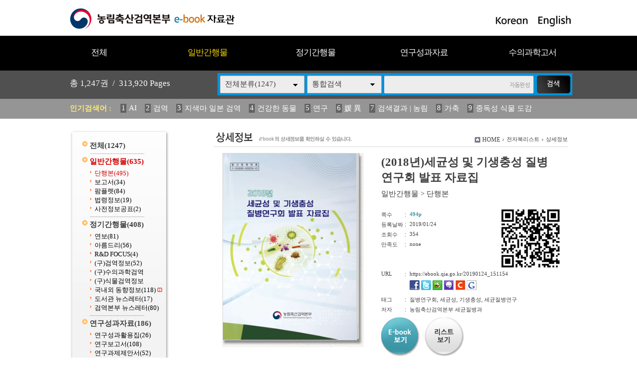

--- FILE ---
content_type: text/html
request_url: https://ebook.qia.go.kr/home/view.php?host=main&site=20190124_151154&listPageNow=18&list2PageNow=0&code=2010&code2=0&code3=0&optionlisttype=L&searchcode=0&searchcode2=0&searchdate=0&searchkey=&searchval=&searchandor=&dummy=&&orders=
body_size: 31129
content:
<!DOCTYPE HTML PUBLIC "-//W3C//DTD HTML 4.01 Transitional//EN" "http://www.w3.org/TR/html4/loose.dtd">
<html lang=ko>
<head>
<meta http-equiv="X-UA-Compatible" content="IE=edge">
<meta http-equiv="Content-Type" content="text/html; charset=EUC-KR">
<meta name="author" content="농림축산검역본부">
<meta name="robots" content="all">
<meta name="keywords" content="농림축산검역본부, e-book, 전자북, 자료홍보관, 자료관, 홍보관 ">
<meta http-equiv='imagetoolbar' content='no'>

<title>(2018년)세균성 및 기생충성 질병연구회 발표 자료집  | 상세정보 | 농림축산검역본부 e-book 자료관</title>
<link rel="stylesheet" type="text/css" href="htm28/main.css?v=2">
<script type="text/javascript">
subjs_lang1 = "검색어를 2자이상 입력하세요.";   </script>
<script type="text/javascript" charset="EUC-KR" src="htm28/main.js"></script>
</head>
<body>

<style>
#maintitle {background:url(htm28/image/mainbg2.jpg) center top;}
</style>
<script>
function winwin() {
	if(document.body.clientHeight > 0) {
		DataWindowWidth = document.body.clientWidth;
		DataWindowHeight = document.body.clientHeight;
	} else {
		DataWindowWidth = document.documentElement.clientWidth;
		DataWindowHeight = document.documentElement.clientHeight;
	}
	if(DataWindowWidth<1020) {
		document.getElementById('maintitle').style.width='1020px';
		document.getElementById('menubg').style.width='1020px';
		document.getElementById('searchdivs').style.width='1020px';
		document.getElementById('keywords').style.width='1020px';
		document.getElementById('mainindex').style.width='1020px';
		document.getElementById('bottomtable1').style.width='1020px';
		document.getElementById('bottomtable2').style.width='1020px';
	}
}
function winwin2() {
	document.getElementById('maintitle').style.width='100%';
	document.getElementById('menubg').style.width='100%';
	document.getElementById('searchdivs').style.width='100%';
	document.getElementById('keywords').style.width='100%';
	document.getElementById('mainindex').style.width='100%';
	document.getElementById('bottomtable1').style.width='100%';
	document.getElementById('bottomtable2').style.width='100%';
	setTimeout("winwin()",500);
}
window.onload=new Function('winwin()');
window.onresize=new Function('winwin2()');
</script>

<h2 class=hidden>컨텐츠 바로가기</h2>
<div class=skip_navigator>
	<a href="#skip_body">본문으로 바로가기</a>
	<a href="#category">카테고리 메뉴로 바로가기</a>
</div>

<div id=maintop>	
	<div id=logo>
		<a href='index.php'><img src='htm28/image/logo.gif' alt='농림축산검역본부 e-book 자료관'></a>
	</div>
	<div id=logoright>
		<a href='index.php?langmode=kr'><img src='htm28/image/lang1.gif' alt='Korean'></a> &nbsp;
		<a href='index.php?langmode=us'><img src='htm28/image/lang2.gif' alt='English'></a>
	</div>
</div>

<div id=menubggap></div>
<div id=menubg>
<div id=menubg2>
	<div id=category>
		<h2><a id="skip_sub" name="skip_sub"><span class=hidden>카테고리 메뉴</span></a></h2>
		<ul><li id='maincategory9' class='li lifirst' onmouseover='categoryover(9)' onmouseout='categoryout(9)' onfocus='categoryover(9)' onblur='categoryout(9)'><a href='list.php' >전체<span class=num0>(1247)</span></a><p class=p></p></li><li id='maincategory20' class='li selected1' onmouseover='categoryover(20)' onmouseout='categoryout(20)' onfocus='categoryover(20)' onblur='categoryout(20)'><a href='list.php?code=20' >일반간행물<span class=num1>(635)</span></a><p class=p2></p><ul class='ul2 ul2left' id='subcategory20' style='display:none;'><li class='li2 selected2 li2first'><a href='list.php?code=2010' >단행본<span class=num2>(495)</span></a><p></p></li><li class='li2'><a href='list.php?code=2011' >보고서<span class=num2>(34)</span></a><p></p></li><li class='li2'><a href='list.php?code=2012' >팜플렛<span class=num2>(84)</span></a><p></p></li><li class='li2'><a href='list.php?code=2013' >법령정보<span class=num2>(19)</span></a><p></p></li><li class='li2 li2last'><a href='list.php?code=2014' >사전정보공표<span class=num2>(2)</span></a><p></p></li></ul><p class=p3></p></li><li id='maincategory21' class='li' onmouseover='categoryover(21)' onmouseout='categoryout(21)' onfocus='categoryover(21)' onblur='categoryout(21)'><a href='list.php?code=21' >정기간행물<span class=num1>(408)</span></a><p class=p2></p><ul class='ul2 ul2right' id='subcategory21' style='display:none;'><li class='li2 li2first'><a href='list.php?code=2110' >연보<span class=num2>(81)</span></a><p></p></li><li class='li2'><a href='list.php?code=2111' >아름드리<span class=num2>(56)</span></a><p></p></li><li class='li2'><a href='list.php?code=2112' >R&D FOCUS<span class=num2>(4)</span></a><p></p></li><li class='li2'><a href='list.php?code=2113' >(구)검역정보<span class=num2>(52)</span></a><p></p></li><li class='li2'><a href='linkmenu.php?no=2114' target=_blank>(구)수의과학검역</a><p></p></li><li class='li2'><a href='linkmenu.php?no=2115' target=_blank>(구)식물검역정보</a><p></p></li><li class='li2'><a href='list.php?code=2116' >국내외 동향정보<span class=num2>(118)</span> <img src='../managetool/img/markn.gif' border=0 alt='NEW'></a><p></p></li><li class='li2'><a href='list.php?code=2117' >도서관 뉴스레터<span class=num2>(17)</span></a><p></p></li><li class='li2 li2last'><a href='list.php?code=2118' >검역본부 뉴스레터<span class=num2>(80)</span></a><p></p></li></ul><p class=p3></p></li><li id='maincategory22' class='li' onmouseover='categoryover(22)' onmouseout='categoryout(22)' onfocus='categoryover(22)' onblur='categoryout(22)'><a href='list.php?code=22' >연구성과자료<span class=num1>(186)</span></a><p class=p2></p><ul class='ul2 ul2right' id='subcategory22' style='display:none;'><li class='li2 li2first'><a href='list.php?code=2212' >연구성과활용집<span class=num2>(26)</span></a><p></p></li><li class='li2'><a href='list.php?code=2211' >연구보고서<span class=num2>(108)</span></a><p></p></li><li class='li2 li2last'><a href='list.php?code=2210' >연구과제제안서<span class=num2>(52)</span></a><p></p></li></ul><p class=p3></p></li><li id='maincategory23' class='li lilast' onmouseover='categoryover(23)' onmouseout='categoryout(23)' onfocus='categoryover(23)' onblur='categoryout(23)'><a href='list.php?code=23' >수의과학고서<span class=num1>(18)</span></a><p class=p2></p><ul class='ul2 ul2right ul2last' id='subcategory23' style='display:none;'><li class='li2 li2first li2last'><a href='list.php?code=2310' >수의과학고서<span class=num2>(18)</span></a><p></p></li></ul><p class=p3></p></li></ul>		<script type="text/javascript">document.write("<style type=text/css>#category .li {width:19.8%;}</"+"style>");</script>
	</div>
</div>
</div>



<div id=searchdivs>	
	<div id=searchdiv>
		<div id=totalmsg>
			총 <span class=totalmsgnum>1,247</span>권 &nbsp;/&nbsp; <span class=totalmsgnum>313,920</span> Pages		</div>
		<div id=searchform>
	<fieldset>
		<legend>검색하기</legend>
		<form id=form name=form method=get action='list.php'><input type="hidden" name="csSignature" value="PlqD19qxw3vGXEaEOqEVlA==" />

		<span id=tdall>
			<input type=hidden name=dummy value=''>
			<span id=td>
			
			<label for=searchcode class=hidden>검색분류 </label><select name=searchcode id=searchcode><option value=''>전체분류(1247)</option><option value='20' >일반간행물(635)</option><option value='2010' >-- 단행본(495)</option><option value='2011' >-- 보고서(34)</option><option value='2012' >-- 팜플렛(84)</option><option value='2013' >-- 법령정보(19)</option><option value='2014' >-- 사전정보공표(2)</option><option value='21' >정기간행물(408)</option><option value='2110' >-- 연보(81)</option><option value='2111' >-- 아름드리(56)</option><option value='2112' >-- R&D FOCUS(4)</option><option value='2113' >-- (구)검역정보(52)</option><option value='2114' >-- (구)수의과학검역(0)</option><option value='2115' >-- (구)식물검역정보(0)</option><option value='2116' >-- 국내외 동향정보(118)</option><option value='2117' >-- 도서관 뉴스레터(17)</option><option value='2118' >-- 검역본부 뉴스레터(80)</option><option value='22' >연구성과자료(186)</option><option value='2212' >-- 연구성과활용집(26)</option><option value='2211' >-- 연구보고서(108)</option><option value='2210' >-- 연구과제제안서(52)</option><option value='23' >수의과학고서(18)</option><option value='2310' >-- 수의과학고서(18)</option></select>
			
			
			<label for=searchkey class=hidden>검색항목 </label><select name=searchkey id=searchkey  >
			<option value='all'  >통합검색</option>
			<option value='site'  >책이름</option>
			<option value='page'  >페이지내용</option>
			
			<option value='tag'  >태그</option><option value='dataoffice'  >저자</option>
			</select>
			<span id=searchvallabel><label for=searchval class=hidden>검색어 </label></span>
			<input type=text name=searchval id=searchval class='searchval' value="">
			
			</span>
		</span>
		<input id=submit type=image src='htm28/image/search.gif' align=middle alt='검색'>
		</form>
		<script type='text/javascript'>document.getElementById('form').onsubmit=function () { return searchSubmitPrc() };</script><noscript></noscript>
	</fieldset>
	</div>
		<script type='text/javascript'>selectbgprc("searchcode");selectbgprc("searchkey");</script><noscript></noscript>
	</div>
</div>

<div id=keywords>		
	<div id=keyword>
		<span class=keywordtitle>인기검색어 : </span>
		<ul><li><a href='list.php?searchkey=all&amp;searchval=AI'><span class=rank>1</span>AI</a>&nbsp;&nbsp;&nbsp;&nbsp;</li><li><a href='list.php?searchkey=all&amp;searchval=%B0%CB%BF%AA'><span class=rank>2</span>검역</a>&nbsp;&nbsp;&nbsp;&nbsp;</li><li><a href='list.php?searchkey=all&amp;searchval=%C1%F6%BB%F6%B8%B6+%C0%CF%BA%BB+%B0%CB%BF%AA'><span class=rank>3</span>지색마 일본 검역</a>&nbsp;&nbsp;&nbsp;&nbsp;</li><li><a href='list.php?searchkey=all&amp;searchval=%B0%C7%B0%AD%C7%D1+%B5%BF%B9%B0'><span class=rank>4</span>건강한 동물</a>&nbsp;&nbsp;&nbsp;&nbsp;</li><li><a href='list.php?searchkey=all&amp;searchval=%BF%AC%B1%B8'><span class=rank>5</span>연구</a>&nbsp;&nbsp;&nbsp;&nbsp;</li><li><a href='list.php?searchkey=all&amp;searchval=%EA%B0+%EC%B6'><span class=rank>6</span>媛 異</a>&nbsp;&nbsp;&nbsp;&nbsp;</li><li><a href='list.php?searchkey=all&amp;searchval=%B0%CB%BB%F6%B0%E1%B0%FA+%7C+%B3%F3%B8%B2'><span class=rank>7</span>검색결과 | 농림</a>&nbsp;&nbsp;&nbsp;&nbsp;</li><li><a href='list.php?searchkey=all&amp;searchval=%B0%A1%C3%E0'><span class=rank>8</span>가축</a>&nbsp;&nbsp;&nbsp;&nbsp;</li><li><a href='list.php?searchkey=all&amp;searchval=%C1%DF%B5%B6%BC%BA+%BD%C4%B9%B0+%B5%B5%B0%A8'><span class=rank>9</span>중독성 식물 도감</a>&nbsp;&nbsp;&nbsp;&nbsp;</li><li><a href='list.php?searchkey=all&amp;searchval=%B1%B8%C1%A6%BF%AA'><span class=rank>10</span>구제역</a>&nbsp;&nbsp;&nbsp;&nbsp;</li><li><a href='list.php?searchkey=all&amp;searchval=2025'><span class=rank>11</span>2025</a>&nbsp;&nbsp;&nbsp;&nbsp;</li><li><a href='list.php?searchkey=all&amp;searchval=HACCP'><span class=rank>12</span>HACCP</a>&nbsp;&nbsp;&nbsp;&nbsp;</li><li><a href='list.php?searchkey=all&amp;searchval=%282013%B3%E2%B5%B5%29+%BD%C4'><span class=rank>13</span>(2013년도) 식</a>&nbsp;&nbsp;&nbsp;&nbsp;</li><li><a href='list.php?searchkey=all&amp;searchval=%B0%FC%B8%AE'><span class=rank>14</span>관리</a>&nbsp;&nbsp;&nbsp;&nbsp;</li><li><a href='list.php?searchkey=all&amp;searchval=2023'><span class=rank>15</span>2023</a>&nbsp;&nbsp;&nbsp;&nbsp;</li><li><a href='list.php?searchkey=all&amp;searchval=%B1%B8%C1%A6%BF%AA+%B9%FD%B7%C9'><span class=rank>16</span>구제역 법령</a>&nbsp;&nbsp;&nbsp;&nbsp;</li><li><a href='list.php?searchkey=all&amp;searchval=%BF%AC%BA%B8'><span class=rank>17</span>연보</a>&nbsp;&nbsp;&nbsp;&nbsp;</li><li><a href='list.php?searchkey=all&amp;searchval=%282013%B3%E2%B5%B5%29+%BD%C4%B9%B0'><span class=rank>18</span>(2013년도) 식물</a>&nbsp;&nbsp;&nbsp;&nbsp;</li><li><a href='list.php?searchkey=all&amp;searchval=%C1%B6%B7%F9%C0%CE%C7%C3%B7%E7%BF%A3%C0%DA%BF%A1+%B4%EB%C7%D1+%C0%CC%C7%D8'><span class=rank>19</span>조류인플루엔자에 대한 이해</a>&nbsp;&nbsp;&nbsp;&nbsp;</li><li><a href='list.php?searchkey=all&amp;searchval=%B0%CB%BF%AA%BF%F8'><span class=rank>20</span>검역원</a></li></ul>	
	</div>
</div>
		
		
	
	
<div id=main>
	<div id=skip_body></div>
	
<div id=mainsubs>
	<div id=mainsubs2>	
		<div id=subcategory>
			<ul><li id='maincategory9' class='li lifirst' ><a href='list.php' >전체<span class=num0>(1247)</span></a><p class=p></p></li><li id='maincategory20' class='li selected1' ><a href='list.php?code=20' >일반간행물<span class=num1>(635)</span></a><p class=p2></p><ul class='ul2 ul2left' ><li class='li2 selected2 li2first'><a href='list.php?code=2010' >단행본<span class=num2>(495)</span></a><p></p></li><li class='li2'><a href='list.php?code=2011' >보고서<span class=num2>(34)</span></a><p></p></li><li class='li2'><a href='list.php?code=2012' >팜플렛<span class=num2>(84)</span></a><p></p></li><li class='li2'><a href='list.php?code=2013' >법령정보<span class=num2>(19)</span></a><p></p></li><li class='li2 li2last'><a href='list.php?code=2014' >사전정보공표<span class=num2>(2)</span></a><p></p></li></ul><p class=p3></p></li><li id='maincategory21' class='li' ><a href='list.php?code=21' >정기간행물<span class=num1>(408)</span></a><p class=p2></p><ul class='ul2 ul2right' ><li class='li2 li2first'><a href='list.php?code=2110' >연보<span class=num2>(81)</span></a><p></p></li><li class='li2'><a href='list.php?code=2111' >아름드리<span class=num2>(56)</span></a><p></p></li><li class='li2'><a href='list.php?code=2112' >R&D FOCUS<span class=num2>(4)</span></a><p></p></li><li class='li2'><a href='list.php?code=2113' >(구)검역정보<span class=num2>(52)</span></a><p></p></li><li class='li2'><a href='linkmenu.php?no=2114' target=_blank>(구)수의과학검역</a><p></p></li><li class='li2'><a href='linkmenu.php?no=2115' target=_blank>(구)식물검역정보</a><p></p></li><li class='li2'><a href='list.php?code=2116' >국내외 동향정보<span class=num2>(118)</span> <img src='../managetool/img/markn.gif' border=0 alt='NEW'></a><p></p></li><li class='li2'><a href='list.php?code=2117' >도서관 뉴스레터<span class=num2>(17)</span></a><p></p></li><li class='li2 li2last'><a href='list.php?code=2118' >검역본부 뉴스레터<span class=num2>(80)</span></a><p></p></li></ul><p class=p3></p></li><li id='maincategory22' class='li' ><a href='list.php?code=22' >연구성과자료<span class=num1>(186)</span></a><p class=p2></p><ul class='ul2 ul2right' ><li class='li2 li2first'><a href='list.php?code=2212' >연구성과활용집<span class=num2>(26)</span></a><p></p></li><li class='li2'><a href='list.php?code=2211' >연구보고서<span class=num2>(108)</span></a><p></p></li><li class='li2 li2last'><a href='list.php?code=2210' >연구과제제안서<span class=num2>(52)</span></a><p></p></li></ul><p class=p3></p></li><li id='maincategory23' class='li lilast' ><a href='list.php?code=23' >수의과학고서<span class=num1>(18)</span></a><p class=p2></p><ul class='ul2 ul2right ul2last' ><li class='li2 li2first li2last'><a href='list.php?code=2310' >수의과학고서<span class=num2>(18)</span></a><p></p></li></ul><p class=p3></p></li></ul>		</div>
	</div>
	<div id=mainsubs3>
		<div id=mainsubs4>

<script type='text/javascript'>
function GetStrLen(val) {
	
	var len = 0;    
	for (i=0; i < val.length; i++) {
	
    		if (escape(val.charAt(i)).length > 4)
        		len += 2;
    		else
        		len++;
	}
	return len;    
}

function replySubmitPrc() {

	if(!document.getElementsByName('name')(0).value || document.getElementsByName('name')(0).value == "이름") {
		
		alert('이름을 입력하세요');
		return false;	
	}	

	if(GetStrLen(document.getElementsByName('name')(0).value) > 20) {
		
		alert('이름은 한글10자,영문20자까지만 입력하실수 있습니다.');
		return false;	
	}

	if(!document.getElementsByName('reply')(0).value) {
		
		alert('독자평을 입력하세요');
		return false;	
	}	

	if(GetStrLen(document.getElementsByName('reply')(0).value) > 250) {
		
		alert('독자평은 한글125자,영문250자까지만 입력하실수 있습니다.');
		return false;	
	}

		if(!document.getElementsByName('pswd')(0).value || document.getElementsByName('pswd')(0).value == document.getElementsByName('pswd')(0).defaultValue) {
		
		alert('비밀번호를 입력하세요');
		return false;	
	}
	
		
	if(GetStrLen(document.getElementsByName('pswd')(0).value) > 20) {
		
		alert('비밀번호는 20자까지만 입력하실수 있습니다.');
		return false;	
	}	
	}

function pointSubmitPrc() {
	gb = false;
	for(i=0; i<=4; i++) {
		if(document.getElementById('point'+i).checked == true) { 
			gb = true; 
			break; 
		}
	}
	
	if(!gb) {
		alert('만족도를 선택하세요');
		return false;	
	}
}

function del(ref,event) {
	
	document.pswdform.action = ref;
	document.getElementById('delpswd').value='';
	
	offy = document.all ? event.offsetY : 0;
	offx = document.all ? event.offsetX : 0;
	
	document.getElementById('pswddiv').style.top = (event.clientY - offy + document.documentElement.scrollTop - 21 - 10) + 'px';	
	document.getElementById('pswddiv').style.left = (event.clientX - offx + document.documentElement.scrollLeft - 210 + 0) + 'px';
	document.getElementById('pswddiv').style.display='';
	
	document.getElementById('delpswd').focus();
}

function delSubmit() {
	
	if(!document.getElementById('delpswd').value) {
		
		alert('비밀번호를 입력하세요');
		return false;	
	}
}

function pswdclose() {
	
	document.getElementById('pswddiv').style.display='none';	
}

function urlcopy() {
	taCode = document.getElementById("urlcopyinput");
	textRange = taCode.createTextRange();
	textRange.execCommand("RemoveFormat");
	textRange.execCommand("Copy");
	alert("이 전자북 주소가 복사되었습니다\n메모장 등에서 Ctrl+v 하시거나 붙여넣기 하시면 확인하실수 있습니다.");
}
</script>

<div align=center><div align=left style='width:95%'>

<div id=view2_title>
		<h2><img src="htm28/image/title_view.gif" alt="상세정보" ></h2>
	</div>

<div id=view2_locate class=sub_locate>
	<fieldset>
		<legend class=hidden>현재위치</legend>
		<div class=locate1><img src="htm0/img/homeico.gif" alt="HOME"></div>
		<div class=locate2><a href="index.php">HOME</a></div>
		    	<div class=locate3><img src="htm0/img/arr2.gif" width="3" height="5" alt='>'></div><div class=locate4><a href='list.php?host=main&amp;site=20190124_151154&amp;listPageNow=18&amp;list2PageNow=0&amp;code=2010&amp;code2=0&amp;code3=0&amp;optionlisttype=L&amp;searchcode=0&amp;searchcode2=0&amp;searchdate=0&amp;searchkey=&amp;searchval=&amp;searchandor=&amp;dummy=&amp;&amp;orders='><span class=txt>전자북리스트</span></a></div> 
    	<div class=locate3><img src="htm0/img/arr2.gif" width="3" height="5" alt='>'></div><div class=locate4><span class=txt>상세정보</span></div> 
    		</fieldset>
</div>

<div id=view2_gap></div>

<div align=center><div id=view2 align=left style='width:95%;'>

	<div class=con>
		<div class=con1>
							<div class=img><a href='https://ebook.qia.go.kr/src/viewer/main.php?host=main&amp;site=20190124_151154' onclick="return eCatalog(this.href,'1');" onkeypress="return eCatalog(this.href,'1');" title='팝업으로 열림 (팝업차단이나 자바스크립트 미사용 일때는 현재창으로 열림)'><img src='https://ebook.qia.go.kr/file/20190124_151154/page/1/1_1589872280_56/S.jpg' alt='(2018년)세균성 및 기생충성 질병연구회 발표 자료집 ' width=268 height=375  border=0 style='border:1px solid #d6d6d6;'></a></div>
					</div>
		<div class=con2>
			
						<div class=subject>(2018년)세균성 및 기생충성 질병연구회 발표 자료집 </div>
			<div class=classs><a href='list.php?dummy=1768375055&amp;code=20'><span class=classtxt>일반간행물</span></a> <span class=classtxt>></span> <a href='list.php?dummy=1768375055&amp;code=2010'><span class=classtxt>단행본</span></a> </div>
						
			<div class=gaps></div>
			
			<div class=td1>	
				<div class=etc><p class=p1>쪽수</p><p class=p2>:</p><p class='p3 pagetxt'>494p</p></div>
								<div class=etc><p class=p1>등록날짜</p><p class=p2>:</p><p class=p3>2019/01/24</p></div>
				
				<div class=etc><p class=p1>조회수</p><p class=p2>:</p><p class=p3>354</p></div>
													<div class=etc><p class=p1>만족도</p><p class=p2>:</p><p class=p3>none</p></div>
							</div>
			<div class=td2>
									<a href="index.php?qrcodemain=true&host=main&site=20190124_151154" onclick="if(window.open(this.href,'','top=0,left=0,width=270,height=270')) return false;" onkeypress="if(window.open(this.href,'','top=0,left=0,width=270,height=270'))return false;"><img src='https://ebook.qia.go.kr/file/20190124_151154/etc/qrcode_20190124151307.png' alt='Mobile QR Code'></a>
							</div>
			<div class=etc><p class=p1>URL</p><p class=p2>:</p><p class='p3 p3_1'>
								https://ebook.qia.go.kr/20190124_151154 
								
				<span id=viewsns>
					<a href="http://www.facebook.com/sharer/sharer.php?t=%5Be-book%5D+%282018%EB%85%84%29%EC%84%B8%EA%B7%A0%EC%84%B1+%EB%B0%8F+%EA%B8%B0%EC%83%9D%EC%B6%A9%EC%84%B1+%EC%A7%88%EB%B3%91%EC%97%B0%EA%B5%AC%ED%9A%8C+%EB%B0%9C%ED%91%9C+%EC%9E%90%EB%A3%8C%EC%A7%91+&u=https%3A%2F%2Febook.qia.go.kr%2F20190124_151154" title="페이스북전송" target="_blank"><img src="htm0/img/send_facebook1.gif" alt="페이스북전송"></a>
					<a href="http://twitter.com/home?status=%5Be-book%5D+%282018%EB%85%84%29%EC%84%B8%EA%B7%A0%EC%84%B1+%EB%B0%8F+%EA%B8%B0%EC%83%9D%EC%B6%A9%EC%84%B1+%EC%A7%88%EB%B3%91%EC%97%B0%EA%B5%AC%ED%9A%8C+%EB%B0%9C%ED%91%9C+%EC%9E%90%EB%A3%8C%EC%A7%91++https%3A%2F%2Febook.qia.go.kr%2F20190124_151154" title="트위터전송" target="_blank"><img src="htm0/img/send_facebook2.gif" alt="트위터전송"></a>
					<a href="http://bookmark.naver.com/post?ns=1&title=%5Be-book%5D+%282018%EB%85%84%29%EC%84%B8%EA%B7%A0%EC%84%B1+%EB%B0%8F+%EA%B8%B0%EC%83%9D%EC%B6%A9%EC%84%B1+%EC%A7%88%EB%B3%91%EC%97%B0%EA%B5%AC%ED%9A%8C+%EB%B0%9C%ED%91%9C+%EC%9E%90%EB%A3%8C%EC%A7%91+&url=https%3A%2F%2Febook.qia.go.kr%2F20190124_151154" title="블로그전송" target="_blank"><img src="htm0/img/send_facebook3.gif" alt="블로그전송"></a>
					<a href="http://me2day.net/posts/new?new_post[body]=&quot;%5Be-book%5D+%282018%EB%85%84%29%EC%84%B8%EA%B7%A0%EC%84%B1+%EB%B0%8F+%EA%B8%B0%EC%83%9D%EC%B6%A9%EC%84%B1+%EC%A7%88%EB%B3%91%EC%97%B0%EA%B5%AC%ED%9A%8C+%EB%B0%9C%ED%91%9C+%EC%9E%90%EB%A3%8C%EC%A7%91+&quot;:https%3A%2F%2Febook.qia.go.kr%2F20190124_151154&new_post[tags]=" title="미투데이전송" target="_blank"><img src="htm0/img/send_facebook4.gif" alt="미투데이전송"></a>
					<a href="http://csp.cyworld.com/bi/bi_recommend_pop.php?url=https%3A%2F%2Febook.qia.go.kr%2F20190124_151154&title_nobase64=&title=W2UtYm9va10gKDIwMTjrhYQp7IS46reg7ISxIOuwjyDquLDsg53stqnshLEg7KeI67OR7Jew6rWs7ZqMIOuwnO2RnCDsnpDro4zsp5Eg&thumbnail=&summary_nobase64=&summary=&writer=&corpid=" title="싸이월드전송" target="_blank"><img src="htm0/img/send_facebook5.gif" alt="싸이월드전송"></a>
					<a href="http://www.google.com/bookmarks/mark?op=add&title=&quot;%5Be-book%5D+%282018%EB%85%84%29%EC%84%B8%EA%B7%A0%EC%84%B1+%EB%B0%8F+%EA%B8%B0%EC%83%9D%EC%B6%A9%EC%84%B1+%EC%A7%88%EB%B3%91%EC%97%B0%EA%B5%AC%ED%9A%8C+%EB%B0%9C%ED%91%9C+%EC%9E%90%EB%A3%8C%EC%A7%91+&quot;&bkmk=https%3A%2F%2Febook.qia.go.kr%2F20190124_151154" title="구글전송" target="_blank"><img src="htm0/img/send_facebook6.gif" alt="구글전송"></a>
				</span>
			</p></div>
			
						<div class=etc><p class=p1>태그</p><p class=p2>:</p><p class='p3 p3_1'>질병연구회, 세균성, 기생충성, 세균질병연구 </p></div>
						
						<div class=etc><p class=p1>저자</p><p class=p2>:</p><p class='p3 p3_1'>농림축산검역본부 세균질병과  </p></div>
						
			
						
			
						
			<div class=button>
				<p style='float:left;'><a href='https://ebook.qia.go.kr/src/viewer/main.php?host=main&amp;site=20190124_151154' onclick="return eCatalog(this.href,'1');" onkeypress="return eCatalog(this.href,'1');" title='팝업으로 열림 (팝업차단이나 자바스크립트 미사용 일때는 현재창으로 열림)'><img src='htm0/img/view_but1.gif' alt='e-book보기' border=0 align=middle></a></p><p style='float:left;padding-left:10px;'><a href='list.php?host=main&amp;site=20190124_151154&amp;listPageNow=18&amp;list2PageNow=0&amp;code=2010&amp;code2=0&amp;code3=0&amp;optionlisttype=L&amp;searchcode=0&amp;searchcode2=0&amp;searchdate=0&amp;searchkey=&amp;searchval=&amp;searchandor=&amp;dummy=&amp;&amp;orders='><img src='htm0/img/view_but3.gif' alt='리스트보기' border=0 align=middle></a></p>			</div>
			
		</div>
	</div>
			
	<div id=replygap></div>
	
		<div id=replypoint>
			
			<div id=pointdiv>
				<img src='htm0/img/view2_reply2.gif' alt='만족도평가 / 현재 제공하는 정보와 편의성에 만족하셨습니까?'>
				<form method=post action='https://ebook.qia.go.kr/home/reply_prc.php?host=main&amp;site=20190124_151154&amp;listPageNow=18&amp;list2PageNow=0&amp;code=2010&amp;code2=0&amp;code3=0&amp;optionlisttype=L&amp;searchcode=0&amp;searchcode2=0&amp;searchdate=0&amp;searchkey=&amp;searchval=&amp;searchandor=&amp;dummy=&amp;&amp;orders=' onsubmit='return pointSubmitPrc()'><input type="hidden" name="csSignature" value="PlqD19qxw3vGXEaEOqEVlA==" />

				<fieldset>
					<legend>만족도 선택 폼</legend>
					<div class=form0>
						<span class=hidden>만족점수</span>
						<input type=radio id=point0 name=point value=100><label for=point0>매우만족</label>
						<input type=radio id=point1 name=point value=80><label for=point1>만족</label>
						<input type=radio id=point2 name=point value=60><label for=point2>보통</label>
						<input type=radio id=point3 name=point value=40><label for=point3>불만족</label>
						<input type=radio id=point4 name=point value=20><label for=point4>매우불만족</label>
						<input class=enter type=image src='htm0/img/view2_enter2.gif' align=middle alt='Enter'>
					</div>
				</fieldset>
				</form>
			</div>
				
		<div style='float:right;padding-top:10px;padding-left:10px;'><img src='htm0/img/open_gonggongnuri1.gif' alt='공공누리 저작권 마크' border=0></div>		
				
					<div id=replydivgap></div>
			</div>
		
		<script type='text/javascript'>
	htm  = "<div id=pswddiv style='display:none;position:absolute;z-index:10;width:210px;top:0px;left:0px;border:1px solid #c6c6c6;padding:3px;background-color:#FAFADA;font-size:9pt;color:#595959;'>";
	htm += "<form name=pswdform action='https://ebook.qia.go.kr/home/reply_prc.php' method=post onsubmit='return delSubmit()'>";
	htm += "Password : <input type=password id=delpswd name=delpswd size=10 style='font-size:9pt;border: 1px solid #D5D5D5'>";
	htm += "&nbsp;<input type=image src=htm0/img/replydel_enter.gif border=0 align=middle alt='Enter'>&nbsp;";
	htm += "<img src=htm0/img/replydel_close.gif border=0 align=middle style='cursor:pointer;cursor:hand;' onclick='pswdclose()' onkeypress='pswdclose()' alt='닫기'>";
	htm += "</"+"form>";		
	htm += "</"+"div>";
	document.write(htm);
	</script><noscript></noscript>
		
	
	
</div></div>

</div></div><script type='text/javascript' src='../src/inc/atkw.php?AtkwBg=htm28/image/search3_key.gif;htm28/image/search3.gif'></script><noscript></noscript>	
</div></div></div>

</div>


<div id=bottomtable1>
<div id=bottomtable1s>
	<div id=bottomtable1_1>
		<div class=bottomclass1><a href='list.php?code=20'>일반간행물</a></div><div class=bottomclass2>&nbsp; |</div><div class=bottomclass3><span class=class2><a href='list.php?code=2010' >단행본</a></span><span class=class2><a href='list.php?code=2011' >보고서</a></span><span class=class2><a href='list.php?code=2012' >팜플렛</a></span><span class=class2><a href='list.php?code=2013' >법령정보</a></span><span class=class2><a href='list.php?code=2014' >사전정보공표</a></span></div><div class=bottomclass4></div><div class=bottomclass1><a href='list.php?code=21'>정기간행물</a></div><div class=bottomclass2>&nbsp; |</div><div class=bottomclass3><span class=class2><a href='list.php?code=2110' >연보</a></span><span class=class2><a href='list.php?code=2111' >아름드리</a></span><span class=class2><a href='list.php?code=2112' >R&D FOCUS</a></span><span class=class2><a href='list.php?code=2113' >(구)검역정보</a></span><span class=class2><a href='linkmenu.php?no=2114' target=_blank>(구)수의과학검역</a></span><span class=class2><a href='linkmenu.php?no=2115' target=_blank>(구)식물검역정보</a></span><span class=class2><a href='list.php?code=2116' >국내외 동향정보</a></span><span class=class2><a href='list.php?code=2117' >도서관 뉴스레터</a></span><span class=class2><a href='list.php?code=2118' >검역본부 뉴스레터</a></span></div><div class=bottomclass4></div><div class=bottomclass1><a href='list.php?code=22'>연구성과자료</a></div><div class=bottomclass2>&nbsp; |</div><div class=bottomclass3><span class=class2><a href='list.php?code=2212' >연구성과활용집</a></span><span class=class2><a href='list.php?code=2211' >연구보고서</a></span><span class=class2><a href='list.php?code=2210' >연구과제제안서</a></span></div><div class=bottomclass4></div><div class=bottomclass1><a href='list.php?code=23'>수의과학고서</a></div><div class=bottomclass2>&nbsp; |</div><div class=bottomclass3><span class=class2><a href='list.php?code=2310' >수의과학고서</a></span></div><div class=bottomclass4></div>	</div>
	<div id=bottomtable1_2>
		<a href='list.php?code=20'><img id=boimg1 src='htm28/image/bottommenu2.gif' alt='일반간행물'></a>
		<a href='list.php?code=2014'><img id=boimg2 src='htm28/image/bottommenu6.gif' alt='사전정보공표'></a>
		<a href='list.php?code=2013'><img id=boimg3 src='htm28/image/bottommenu3.gif' alt='법령정보'></a>
		<a href='list.php?code=2110'><img id=boimg4 src='htm28/image/bottommenu4a.gif' alt=''></a>
		<a href='list.php?code=22'><img id=boimg5 src='htm28/image/bottommenu5.gif' alt='연구성과자료'></a>
	</div>
</div>	
</div>	

<div id=bottomline1></div>
<div id=bottomline2></div>
	
	
<div id=bottomtable2>
<div id=bottom>
	<div id=bottom1>
		<img id=bottomlogo src='htm28/image/bottom_logo.gif' alt='농림축산검역본부 e-book 자료관'>
	</div>	
	<div id=bottom2>
		<div id=bottomurl>
			PC/모바일웹 : https://ebook.qia.go.kr		</div>
		<div id=bottomapp>
			<a href='https://itunes.apple.com/kr/app/nonglimchugsangeom-yeogbonbu/id1018740253' target=_blank><img src='htm0/img/appstore1.png' onmouseover="this.src='htm0/img/appstore1_.png';" onmouseout="this.src='htm0/img/appstore1.png';" onfocus="this.src='htm0/img/appstore1_.png';" onblur="this.src='htm0/img/appstore1.png';" alt='apple app store'></a>
			<a href='https://play.google.com/store/apps/details?id=kr.co.i1.ecatalogqia' target=_blank><img src='htm0/img/appstore2.png' onmouseover="this.src='htm0/img/appstore2_.png';" onmouseout="this.src='htm0/img/appstore2.png';" onfocus="this.src='htm0/img/appstore2_.png';" onblur="this.src='htm0/img/appstore2.png';" alt='google play store'></a>
		</div>
					<span id=qrcodes><a href="index.php?qrcodemain=true" onclick="if(window.open(this.href,'','top=0,left=0,width=270,height=270')) return false;" onkeypress="if(window.open(this.href,'','top=0,left=0,width=270,height=270'))return false;"><img src='https://ebook.qia.go.kr/file/pfile/skin/qrcode_20120822154321.png' width=60 height=60 alt='Mobile QR code'></a></span>			</div>
</div>
</div>

</body>
</html>